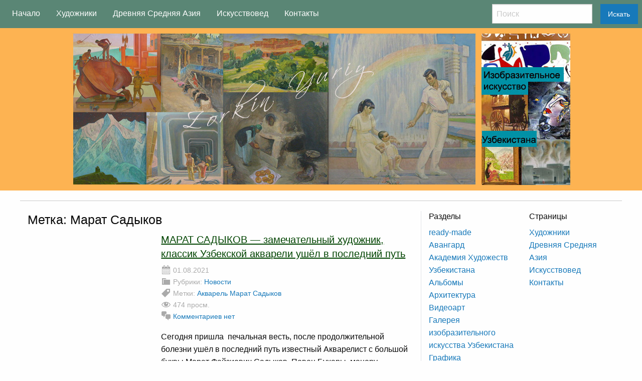

--- FILE ---
content_type: text/html; charset=UTF-8
request_url: https://art-blog.uz/archives/tag/marat-sadykov
body_size: 14931
content:
<!DOCTYPE html>
<html lang="ru-RU">
<head>
<!-- сделано с <3 в лаборатории виртуальной секты ".светiльnick" -->
<meta http-equiv="Content-Type" content="text/html; charset=UTF-8" />
<meta name="viewport" content="width=device-width, initial-scale=1.0">
<link rel="shortcut icon" href="/favicon.ico" />
<link rel="prev" href="https://art-blog.uz/archives/tag/marat-sadykov" id="PrevLink" />
<link rel="next" href="https://art-blog.uz/archives/tag/marat-sadykov/page/2" id="NextLink" />
<link rel="pingback" href="https://art-blog.uz/xmlrpc.php" />
<title>
  Публикации с меткой &laquo;Марат Садыков&raquo; | Искусство в Узбекистане</title>
<!-- wp_head hook -->
<meta name='robots' content='max-image-preview:large' />
<link rel="alternate" type="application/rss+xml" title="Искусство в Узбекистане &raquo; Лента" href="https://art-blog.uz/feed" />
<link rel="alternate" type="application/rss+xml" title="Искусство в Узбекистане &raquo; Лента комментариев" href="https://art-blog.uz/comments/feed" />
<link rel="alternate" type="application/rss+xml" title="Искусство в Узбекистане &raquo; Лента метки Марат Садыков" href="https://art-blog.uz/archives/tag/marat-sadykov/feed" />
<script type="text/javascript">
window._wpemojiSettings = {"baseUrl":"https:\/\/s.w.org\/images\/core\/emoji\/14.0.0\/72x72\/","ext":".png","svgUrl":"https:\/\/s.w.org\/images\/core\/emoji\/14.0.0\/svg\/","svgExt":".svg","source":{"concatemoji":"https:\/\/art-blog.uz\/wp-includes\/js\/wp-emoji-release.min.js?ver=6.2.3"}};
/*! This file is auto-generated */
!function(e,a,t){var n,r,o,i=a.createElement("canvas"),p=i.getContext&&i.getContext("2d");function s(e,t){p.clearRect(0,0,i.width,i.height),p.fillText(e,0,0);e=i.toDataURL();return p.clearRect(0,0,i.width,i.height),p.fillText(t,0,0),e===i.toDataURL()}function c(e){var t=a.createElement("script");t.src=e,t.defer=t.type="text/javascript",a.getElementsByTagName("head")[0].appendChild(t)}for(o=Array("flag","emoji"),t.supports={everything:!0,everythingExceptFlag:!0},r=0;r<o.length;r++)t.supports[o[r]]=function(e){if(p&&p.fillText)switch(p.textBaseline="top",p.font="600 32px Arial",e){case"flag":return s("\ud83c\udff3\ufe0f\u200d\u26a7\ufe0f","\ud83c\udff3\ufe0f\u200b\u26a7\ufe0f")?!1:!s("\ud83c\uddfa\ud83c\uddf3","\ud83c\uddfa\u200b\ud83c\uddf3")&&!s("\ud83c\udff4\udb40\udc67\udb40\udc62\udb40\udc65\udb40\udc6e\udb40\udc67\udb40\udc7f","\ud83c\udff4\u200b\udb40\udc67\u200b\udb40\udc62\u200b\udb40\udc65\u200b\udb40\udc6e\u200b\udb40\udc67\u200b\udb40\udc7f");case"emoji":return!s("\ud83e\udef1\ud83c\udffb\u200d\ud83e\udef2\ud83c\udfff","\ud83e\udef1\ud83c\udffb\u200b\ud83e\udef2\ud83c\udfff")}return!1}(o[r]),t.supports.everything=t.supports.everything&&t.supports[o[r]],"flag"!==o[r]&&(t.supports.everythingExceptFlag=t.supports.everythingExceptFlag&&t.supports[o[r]]);t.supports.everythingExceptFlag=t.supports.everythingExceptFlag&&!t.supports.flag,t.DOMReady=!1,t.readyCallback=function(){t.DOMReady=!0},t.supports.everything||(n=function(){t.readyCallback()},a.addEventListener?(a.addEventListener("DOMContentLoaded",n,!1),e.addEventListener("load",n,!1)):(e.attachEvent("onload",n),a.attachEvent("onreadystatechange",function(){"complete"===a.readyState&&t.readyCallback()})),(e=t.source||{}).concatemoji?c(e.concatemoji):e.wpemoji&&e.twemoji&&(c(e.twemoji),c(e.wpemoji)))}(window,document,window._wpemojiSettings);
</script>
<style type="text/css">
img.wp-smiley,
img.emoji {
	display: inline !important;
	border: none !important;
	box-shadow: none !important;
	height: 1em !important;
	width: 1em !important;
	margin: 0 0.07em !important;
	vertical-align: -0.1em !important;
	background: none !important;
	padding: 0 !important;
}
</style>
	<link rel='stylesheet' id='wp-block-library-css' href='https://art-blog.uz/wp-includes/css/dist/block-library/style.min.css?ver=6.2.3' type='text/css' media='all' />
<link rel='stylesheet' id='classic-theme-styles-css' href='https://art-blog.uz/wp-includes/css/classic-themes.min.css?ver=6.2.3' type='text/css' media='all' />
<style id='global-styles-inline-css' type='text/css'>
body{--wp--preset--color--black: #000000;--wp--preset--color--cyan-bluish-gray: #abb8c3;--wp--preset--color--white: #ffffff;--wp--preset--color--pale-pink: #f78da7;--wp--preset--color--vivid-red: #cf2e2e;--wp--preset--color--luminous-vivid-orange: #ff6900;--wp--preset--color--luminous-vivid-amber: #fcb900;--wp--preset--color--light-green-cyan: #7bdcb5;--wp--preset--color--vivid-green-cyan: #00d084;--wp--preset--color--pale-cyan-blue: #8ed1fc;--wp--preset--color--vivid-cyan-blue: #0693e3;--wp--preset--color--vivid-purple: #9b51e0;--wp--preset--gradient--vivid-cyan-blue-to-vivid-purple: linear-gradient(135deg,rgba(6,147,227,1) 0%,rgb(155,81,224) 100%);--wp--preset--gradient--light-green-cyan-to-vivid-green-cyan: linear-gradient(135deg,rgb(122,220,180) 0%,rgb(0,208,130) 100%);--wp--preset--gradient--luminous-vivid-amber-to-luminous-vivid-orange: linear-gradient(135deg,rgba(252,185,0,1) 0%,rgba(255,105,0,1) 100%);--wp--preset--gradient--luminous-vivid-orange-to-vivid-red: linear-gradient(135deg,rgba(255,105,0,1) 0%,rgb(207,46,46) 100%);--wp--preset--gradient--very-light-gray-to-cyan-bluish-gray: linear-gradient(135deg,rgb(238,238,238) 0%,rgb(169,184,195) 100%);--wp--preset--gradient--cool-to-warm-spectrum: linear-gradient(135deg,rgb(74,234,220) 0%,rgb(151,120,209) 20%,rgb(207,42,186) 40%,rgb(238,44,130) 60%,rgb(251,105,98) 80%,rgb(254,248,76) 100%);--wp--preset--gradient--blush-light-purple: linear-gradient(135deg,rgb(255,206,236) 0%,rgb(152,150,240) 100%);--wp--preset--gradient--blush-bordeaux: linear-gradient(135deg,rgb(254,205,165) 0%,rgb(254,45,45) 50%,rgb(107,0,62) 100%);--wp--preset--gradient--luminous-dusk: linear-gradient(135deg,rgb(255,203,112) 0%,rgb(199,81,192) 50%,rgb(65,88,208) 100%);--wp--preset--gradient--pale-ocean: linear-gradient(135deg,rgb(255,245,203) 0%,rgb(182,227,212) 50%,rgb(51,167,181) 100%);--wp--preset--gradient--electric-grass: linear-gradient(135deg,rgb(202,248,128) 0%,rgb(113,206,126) 100%);--wp--preset--gradient--midnight: linear-gradient(135deg,rgb(2,3,129) 0%,rgb(40,116,252) 100%);--wp--preset--duotone--dark-grayscale: url('#wp-duotone-dark-grayscale');--wp--preset--duotone--grayscale: url('#wp-duotone-grayscale');--wp--preset--duotone--purple-yellow: url('#wp-duotone-purple-yellow');--wp--preset--duotone--blue-red: url('#wp-duotone-blue-red');--wp--preset--duotone--midnight: url('#wp-duotone-midnight');--wp--preset--duotone--magenta-yellow: url('#wp-duotone-magenta-yellow');--wp--preset--duotone--purple-green: url('#wp-duotone-purple-green');--wp--preset--duotone--blue-orange: url('#wp-duotone-blue-orange');--wp--preset--font-size--small: 13px;--wp--preset--font-size--medium: 20px;--wp--preset--font-size--large: 36px;--wp--preset--font-size--x-large: 42px;--wp--preset--spacing--20: 0.44rem;--wp--preset--spacing--30: 0.67rem;--wp--preset--spacing--40: 1rem;--wp--preset--spacing--50: 1.5rem;--wp--preset--spacing--60: 2.25rem;--wp--preset--spacing--70: 3.38rem;--wp--preset--spacing--80: 5.06rem;--wp--preset--shadow--natural: 6px 6px 9px rgba(0, 0, 0, 0.2);--wp--preset--shadow--deep: 12px 12px 50px rgba(0, 0, 0, 0.4);--wp--preset--shadow--sharp: 6px 6px 0px rgba(0, 0, 0, 0.2);--wp--preset--shadow--outlined: 6px 6px 0px -3px rgba(255, 255, 255, 1), 6px 6px rgba(0, 0, 0, 1);--wp--preset--shadow--crisp: 6px 6px 0px rgba(0, 0, 0, 1);}:where(.is-layout-flex){gap: 0.5em;}body .is-layout-flow > .alignleft{float: left;margin-inline-start: 0;margin-inline-end: 2em;}body .is-layout-flow > .alignright{float: right;margin-inline-start: 2em;margin-inline-end: 0;}body .is-layout-flow > .aligncenter{margin-left: auto !important;margin-right: auto !important;}body .is-layout-constrained > .alignleft{float: left;margin-inline-start: 0;margin-inline-end: 2em;}body .is-layout-constrained > .alignright{float: right;margin-inline-start: 2em;margin-inline-end: 0;}body .is-layout-constrained > .aligncenter{margin-left: auto !important;margin-right: auto !important;}body .is-layout-constrained > :where(:not(.alignleft):not(.alignright):not(.alignfull)){max-width: var(--wp--style--global--content-size);margin-left: auto !important;margin-right: auto !important;}body .is-layout-constrained > .alignwide{max-width: var(--wp--style--global--wide-size);}body .is-layout-flex{display: flex;}body .is-layout-flex{flex-wrap: wrap;align-items: center;}body .is-layout-flex > *{margin: 0;}:where(.wp-block-columns.is-layout-flex){gap: 2em;}.has-black-color{color: var(--wp--preset--color--black) !important;}.has-cyan-bluish-gray-color{color: var(--wp--preset--color--cyan-bluish-gray) !important;}.has-white-color{color: var(--wp--preset--color--white) !important;}.has-pale-pink-color{color: var(--wp--preset--color--pale-pink) !important;}.has-vivid-red-color{color: var(--wp--preset--color--vivid-red) !important;}.has-luminous-vivid-orange-color{color: var(--wp--preset--color--luminous-vivid-orange) !important;}.has-luminous-vivid-amber-color{color: var(--wp--preset--color--luminous-vivid-amber) !important;}.has-light-green-cyan-color{color: var(--wp--preset--color--light-green-cyan) !important;}.has-vivid-green-cyan-color{color: var(--wp--preset--color--vivid-green-cyan) !important;}.has-pale-cyan-blue-color{color: var(--wp--preset--color--pale-cyan-blue) !important;}.has-vivid-cyan-blue-color{color: var(--wp--preset--color--vivid-cyan-blue) !important;}.has-vivid-purple-color{color: var(--wp--preset--color--vivid-purple) !important;}.has-black-background-color{background-color: var(--wp--preset--color--black) !important;}.has-cyan-bluish-gray-background-color{background-color: var(--wp--preset--color--cyan-bluish-gray) !important;}.has-white-background-color{background-color: var(--wp--preset--color--white) !important;}.has-pale-pink-background-color{background-color: var(--wp--preset--color--pale-pink) !important;}.has-vivid-red-background-color{background-color: var(--wp--preset--color--vivid-red) !important;}.has-luminous-vivid-orange-background-color{background-color: var(--wp--preset--color--luminous-vivid-orange) !important;}.has-luminous-vivid-amber-background-color{background-color: var(--wp--preset--color--luminous-vivid-amber) !important;}.has-light-green-cyan-background-color{background-color: var(--wp--preset--color--light-green-cyan) !important;}.has-vivid-green-cyan-background-color{background-color: var(--wp--preset--color--vivid-green-cyan) !important;}.has-pale-cyan-blue-background-color{background-color: var(--wp--preset--color--pale-cyan-blue) !important;}.has-vivid-cyan-blue-background-color{background-color: var(--wp--preset--color--vivid-cyan-blue) !important;}.has-vivid-purple-background-color{background-color: var(--wp--preset--color--vivid-purple) !important;}.has-black-border-color{border-color: var(--wp--preset--color--black) !important;}.has-cyan-bluish-gray-border-color{border-color: var(--wp--preset--color--cyan-bluish-gray) !important;}.has-white-border-color{border-color: var(--wp--preset--color--white) !important;}.has-pale-pink-border-color{border-color: var(--wp--preset--color--pale-pink) !important;}.has-vivid-red-border-color{border-color: var(--wp--preset--color--vivid-red) !important;}.has-luminous-vivid-orange-border-color{border-color: var(--wp--preset--color--luminous-vivid-orange) !important;}.has-luminous-vivid-amber-border-color{border-color: var(--wp--preset--color--luminous-vivid-amber) !important;}.has-light-green-cyan-border-color{border-color: var(--wp--preset--color--light-green-cyan) !important;}.has-vivid-green-cyan-border-color{border-color: var(--wp--preset--color--vivid-green-cyan) !important;}.has-pale-cyan-blue-border-color{border-color: var(--wp--preset--color--pale-cyan-blue) !important;}.has-vivid-cyan-blue-border-color{border-color: var(--wp--preset--color--vivid-cyan-blue) !important;}.has-vivid-purple-border-color{border-color: var(--wp--preset--color--vivid-purple) !important;}.has-vivid-cyan-blue-to-vivid-purple-gradient-background{background: var(--wp--preset--gradient--vivid-cyan-blue-to-vivid-purple) !important;}.has-light-green-cyan-to-vivid-green-cyan-gradient-background{background: var(--wp--preset--gradient--light-green-cyan-to-vivid-green-cyan) !important;}.has-luminous-vivid-amber-to-luminous-vivid-orange-gradient-background{background: var(--wp--preset--gradient--luminous-vivid-amber-to-luminous-vivid-orange) !important;}.has-luminous-vivid-orange-to-vivid-red-gradient-background{background: var(--wp--preset--gradient--luminous-vivid-orange-to-vivid-red) !important;}.has-very-light-gray-to-cyan-bluish-gray-gradient-background{background: var(--wp--preset--gradient--very-light-gray-to-cyan-bluish-gray) !important;}.has-cool-to-warm-spectrum-gradient-background{background: var(--wp--preset--gradient--cool-to-warm-spectrum) !important;}.has-blush-light-purple-gradient-background{background: var(--wp--preset--gradient--blush-light-purple) !important;}.has-blush-bordeaux-gradient-background{background: var(--wp--preset--gradient--blush-bordeaux) !important;}.has-luminous-dusk-gradient-background{background: var(--wp--preset--gradient--luminous-dusk) !important;}.has-pale-ocean-gradient-background{background: var(--wp--preset--gradient--pale-ocean) !important;}.has-electric-grass-gradient-background{background: var(--wp--preset--gradient--electric-grass) !important;}.has-midnight-gradient-background{background: var(--wp--preset--gradient--midnight) !important;}.has-small-font-size{font-size: var(--wp--preset--font-size--small) !important;}.has-medium-font-size{font-size: var(--wp--preset--font-size--medium) !important;}.has-large-font-size{font-size: var(--wp--preset--font-size--large) !important;}.has-x-large-font-size{font-size: var(--wp--preset--font-size--x-large) !important;}
.wp-block-navigation a:where(:not(.wp-element-button)){color: inherit;}
:where(.wp-block-columns.is-layout-flex){gap: 2em;}
.wp-block-pullquote{font-size: 1.5em;line-height: 1.6;}
</style>
<link rel='stylesheet' id='ngg_trigger_buttons-css' href='https://art-blog.uz/wp-content/plugins/nextgen-gallery/static/GalleryDisplay/trigger_buttons.css?ver=3.55' type='text/css' media='all' />
<link rel='stylesheet' id='simplelightbox-0-css' href='https://art-blog.uz/wp-content/plugins/nextgen-gallery/static/Lightbox/simplelightbox/simple-lightbox.css?ver=3.55' type='text/css' media='all' />
<link rel='stylesheet' id='fontawesome_v4_shim_style-css' href='https://art-blog.uz/wp-content/plugins/nextgen-gallery/static/FontAwesome/css/v4-shims.min.css?ver=6.2.3' type='text/css' media='all' />
<link rel='stylesheet' id='fontawesome-css' href='https://art-blog.uz/wp-content/plugins/nextgen-gallery/static/FontAwesome/css/all.min.css?ver=6.2.3' type='text/css' media='all' />
<link rel='stylesheet' id='nextgen_pagination_style-css' href='https://art-blog.uz/wp-content/plugins/nextgen-gallery/static/GalleryDisplay/pagination_style.css?ver=3.55' type='text/css' media='all' />
<link rel='stylesheet' id='nextgen_basic_thumbnails_style-css' href='https://art-blog.uz/wp-content/plugins/nextgen-gallery/static/Thumbnails/nextgen_basic_thumbnails.css?ver=3.55' type='text/css' media='all' />
<link rel='stylesheet' id='dashicons-css' href='https://art-blog.uz/wp-includes/css/dashicons.min.css?ver=6.2.3' type='text/css' media='all' />
<link rel='stylesheet' id='slb_core-css' href='https://art-blog.uz/wp-content/plugins/simple-lightbox/client/css/app.css?ver=2.9.3' type='text/css' media='all' />
<link rel='stylesheet' id='main-css' href='https://art-blog.uz/wp-content/themes/artbloguz/style.css?ver=6.2.3' type='text/css' media='all' />
<link rel='stylesheet' id='ab-style-css' href='https://art-blog.uz/wp-content/themes/artbloguz/css/foundation.css?ver=6.3' type='text/css' media='screen' />
<link rel='stylesheet' id='ab-likely-style-css' href='https://art-blog.uz/wp-content/themes/artbloguz/css/likely.css?ver=2.2' type='text/css' media='screen' />
<script type='text/javascript' src='https://art-blog.uz/wp-includes/js/jquery/jquery.min.js?ver=3.6.4' id='jquery-core-js'></script>
<script type='text/javascript' src='https://art-blog.uz/wp-includes/js/jquery/jquery-migrate.min.js?ver=3.4.0' id='jquery-migrate-js'></script>
<script type='text/javascript' id='photocrati_ajax-js-extra'>
/* <![CDATA[ */
var photocrati_ajax = {"url":"https:\/\/art-blog.uz\/index.php?photocrati_ajax=1","rest_url":"https:\/\/art-blog.uz\/wp-json\/","wp_home_url":"https:\/\/art-blog.uz","wp_site_url":"https:\/\/art-blog.uz","wp_root_url":"https:\/\/art-blog.uz","wp_plugins_url":"https:\/\/art-blog.uz\/wp-content\/plugins","wp_content_url":"https:\/\/art-blog.uz\/wp-content","wp_includes_url":"https:\/\/art-blog.uz\/wp-includes\/","ngg_param_slug":"nggallery"};
/* ]]> */
</script>
<script type='text/javascript' src='https://art-blog.uz/wp-content/plugins/nextgen-gallery/static/Legacy/ajax.min.js?ver=3.55' id='photocrati_ajax-js'></script>
<script type='text/javascript' src='https://art-blog.uz/wp-content/plugins/nextgen-gallery/static/FontAwesome/js/v4-shims.min.js?ver=5.3.1' id='fontawesome_v4_shim-js'></script>
<script type='text/javascript' defer crossorigin="anonymous" data-auto-replace-svg="false" data-keep-original-source="false" data-search-pseudo-elements src='https://art-blog.uz/wp-content/plugins/nextgen-gallery/static/FontAwesome/js/all.min.js?ver=5.3.1' id='fontawesome-js'></script>
<script type='text/javascript' src='https://art-blog.uz/wp-content/plugins/nextgen-gallery/static/Thumbnails/nextgen_basic_thumbnails.js?ver=3.55' id='nextgen_basic_thumbnails_script-js'></script>
<script type='text/javascript' src='https://art-blog.uz/wp-content/plugins/nextgen-gallery/static/Thumbnails/ajax_pagination.js?ver=3.55' id='nextgen-basic-thumbnails-ajax-pagination-js'></script>
<link rel="https://api.w.org/" href="https://art-blog.uz/wp-json/" /><link rel="alternate" type="application/json" href="https://art-blog.uz/wp-json/wp/v2/tags/237" /><link rel="EditURI" type="application/rsd+xml" title="RSD" href="https://art-blog.uz/xmlrpc.php?rsd" />
<link rel="wlwmanifest" type="application/wlwmanifest+xml" href="https://art-blog.uz/wp-includes/wlwmanifest.xml" />
<!-- /wp_head hook -->
  <meta property="og:type" content="website" />
  <meta property="og:site_name" content="Искусство в Узбекистане" />
  <meta property="og:description" content="История искусства в Узбекистане и в мире" />
  <meta property="og:image" content="" />
<script type="text/javascript">
  var gaJsHost = (("https:" == document.location.protocol) ? "https://ssl." : "http://www.");
  document.write(unescape("%3Cscript src='" + gaJsHost + "google-analytics.com/ga.js' type='text/javascript'%3E%3C/script%3E"));
</script>
<script type="text/javascript">
  var pageTracker = _gat._getTracker("UA-3856886-1");
  pageTracker._initData();pageTracker._trackPageview();
</script>
</head>
<body class="archive tag tag-marat-sadykov tag-237">

<header>
  <div class="title-bar" data-responsive-toggle="top-menu" data-hide-for="medium">
    <button class="menu-icon" type="button" data-toggle="top-menu"></button>
  </div>

  <div class="top-bar" id="top-menu" role="menu">
    <div class="top-bar-left">
      <ul class="menu">
        <li class="top-bar-left__menu-item"><a href="/">Начало</a></li>
        <li class="top-bar-left__menu-item"><a href="/artists">Художники</a></li>
        <li class="top-bar-left__menu-item"><a href="/ancient-central-asia">Древняя Средняя Азия</a></li>
        <li class="top-bar-left__menu-item"><a href="/iskusstvovedart-critic">Искусствовед</a></li>
        <li class="top-bar-left__menu-item"><a href="/contacts">Контакты</a></li>
      </ul>
    </div>
    <div class="top-bar-right">
      <form method="get" action="https://art-blog.uz" id="searchform" role="search">
	<ul class="menu">
		<li><input name="s" id="s" type="search" placeholder="Поиск" required></li>
		<li><button type="submit" class="button">Искать</button></li>
	</ul>
</form>    </div>
  </div>

  <div class="siteheader" role="banner">
    <div class="row" style="max-width: 1014px; height: auto;">
<img src="https://art-blog.uz/wp-content/uploads/2017/02/header2.jpg">
    </div>
  </div>


<hr>

<div class="row" role="main">
	<div class="large-8 columns" style="border-right: 1px solid #E3E5E8;">
				<h4>Метка: <span>Марат Садыков</span></h4>				<div class="row">
			<article class="post-37252 post type-post status-publish format-standard hentry category-news tag-akvarel tag-marat-sadykov">
				<div class="large-4 columns">
					<p>
										</p>
				</div>
				<div class="large-8 columns">
					<h5 class="post__title"><a href="https://art-blog.uz/archives/37252" title="Постоянная ссылка на &laquo;МАРАТ САДЫКОВ &#8212; замечательный художник, классик Узбекской акварели ушёл в последний путь&raquo;" rel="bookmark">МАРАТ САДЫКОВ &#8212; замечательный художник, классик Узбекской акварели ушёл в последний путь</a></h5>
					<p>
	<span class="metadata"><span class="dashicons dashicons-calendar-alt"></span> 01.08.2021</span>
	<span class="metadata"><span class="dashicons dashicons-category"></span> Рубрики: <a href="https://art-blog.uz/archives/category/news" rel="category tag">Новости</a></span>
	<span class="metadata"><span class="dashicons dashicons-tag"></span> Метки: <a href="https://art-blog.uz/archives/tag/akvarel" rel="tag">Акварель</a> <a href="https://art-blog.uz/archives/tag/marat-sadykov" rel="tag">Марат Садыков</a></span>
	<span class="metadata"><span class="dashicons dashicons-visibility"></span> 474 просм.</span>
	<span class="metadata"><span class="dashicons dashicons-format-chat"></span> <a href="https://art-blog.uz/archives/37252#respond">Комментариев  нет</a></span>
	<span class="metadata"></span>
</p>					<p>Сегодня пришла&nbsp; печальная весть, после продолжительной болезни ушёл в последний путь известный Акварелист с большой буквы Марат Файзиевич Садыков. Певец Бухары, манеру рисования которого не спутать ни с кем. Марат ака, &#8212; художник Узбекистана с которого я начал в 2008 году повествование в своём art-blog.uz о художниках Узбекистана. «Марат Садыков и его непревзойдённый мир акварели».&nbsp; [&hellip;]</p>
				</div>
			</article>
		</div>
		<hr>

				<div class="row">
			<article class="post-20178 post type-post status-publish format-standard has-post-thumbnail hentry category-akademiya-xudozhestv-uzbekistana category-galleries-art-museum category-grafika category-muzei-i-galerei category-actual-art-uzbekistan category-artists-uzbekistan tag-axuz tag-galereya-nbu tag-grafika tag-marat-sadykov tag-pejzazh tag-artists">
				<div class="large-4 columns">
					<p>
					<img width="185" height="300" src="https://art-blog.uz/wp-content/uploads/2015/11/Afisha1-185x300.jpg" class="thumbnail alignleft wp-post-image" alt="" decoding="async" loading="lazy" srcset="https://art-blog.uz/wp-content/uploads/2015/11/Afisha1-185x300.jpg 185w, https://art-blog.uz/wp-content/uploads/2015/11/Afisha1-632x1024.jpg 632w, https://art-blog.uz/wp-content/uploads/2015/11/Afisha1-1x1.jpg 1w, https://art-blog.uz/wp-content/uploads/2015/11/Afisha1.jpg 714w" sizes="(max-width: 185px) 100vw, 185px" />					</p>
				</div>
				<div class="large-8 columns">
					<h5 class="post__title"><a href="https://art-blog.uz/archives/20178" title="Постоянная ссылка на &laquo;«Мгновение вечности» &#8212; персональная выставка Марата Садыкова в Галерее НБУ&raquo;" rel="bookmark">«Мгновение вечности» &#8212; персональная выставка Марата Садыкова в Галерее НБУ</a></h5>
					<p>
	<span class="metadata"><span class="dashicons dashicons-calendar-alt"></span> 18.11.2015</span>
	<span class="metadata"><span class="dashicons dashicons-category"></span> Рубрики: <a href="https://art-blog.uz/archives/category/akademiya-xudozhestv-uzbekistana" rel="category tag">Академия Художеств Узбекистана</a>, <a href="https://art-blog.uz/archives/category/galleries-art-museum" rel="category tag">Галерея изобразительного искусства Узбекистана</a>, <a href="https://art-blog.uz/archives/category/grafika" rel="category tag">Графика</a>, <a href="https://art-blog.uz/archives/category/muzei-i-galerei" rel="category tag">Музеи и галереи</a>, <a href="https://art-blog.uz/archives/category/actual-art-uzbekistan" rel="category tag">Современное искусство Узбекистана</a>, <a href="https://art-blog.uz/archives/category/artists-uzbekistan" rel="category tag">Художники Узбекистана</a></span>
	<span class="metadata"><span class="dashicons dashicons-tag"></span> Метки: <a href="https://art-blog.uz/archives/tag/axuz" rel="tag">Ахуз</a> <a href="https://art-blog.uz/archives/tag/galereya-nbu" rel="tag">Галерея НБУ</a> <a href="https://art-blog.uz/archives/tag/grafika" rel="tag">Графика</a> <a href="https://art-blog.uz/archives/tag/marat-sadykov" rel="tag">Марат Садыков</a> <a href="https://art-blog.uz/archives/tag/pejzazh" rel="tag">Пейзаж</a> <a href="https://art-blog.uz/archives/tag/artists" rel="tag">Художники</a></span>
	<span class="metadata"><span class="dashicons dashicons-visibility"></span> 683 просм.</span>
	<span class="metadata"><span class="dashicons dashicons-format-chat"></span> <a href="https://art-blog.uz/archives/20178#respond">Комментариев  нет</a></span>
	<span class="metadata"></span>
</p>					<p>6 ноября 2015 году в Галерее изобразительного искусства Узбекистана открылась персональная выставка «Мгновение вечности» действительного члена Академии художеств Узбекистана, академика  Марата Садыкова. С удовольствием вспоминаю, что с Марата Садыкова началось повествование мной о современных художниках Узбекистана на страницах art-blog.uz. С тех пор прошло немало времени. Со многими художниками мне довелось познакомиться и сдружиться, но Марат [&hellip;]</p>
				</div>
			</article>
		</div>
		<hr>

				<div class="row">
			<article class="post-6886 post type-post status-publish format-standard hentry category-misc tag-akvarel tag-gospremiya-uzbekistana tag-grafika tag-zhivopis tag-istoriya tag-marat-sadykov tag-prikladnoe-iskusstvo">
				<div class="large-4 columns">
					<p>
										</p>
				</div>
				<div class="large-8 columns">
					<h5 class="post__title"><a href="https://art-blog.uz/archives/6886" title="Постоянная ссылка на &laquo;Государственная премия Республики Узбекистан в области искусства и архитектуры&raquo;" rel="bookmark">Государственная премия Республики Узбекистан в области искусства и архитектуры</a></h5>
					<p>
	<span class="metadata"><span class="dashicons dashicons-calendar-alt"></span> 03.09.2011</span>
	<span class="metadata"><span class="dashicons dashicons-category"></span> Рубрики: <a href="https://art-blog.uz/archives/category/misc" rel="category tag">Разное</a></span>
	<span class="metadata"><span class="dashicons dashicons-tag"></span> Метки: <a href="https://art-blog.uz/archives/tag/akvarel" rel="tag">Акварель</a> <a href="https://art-blog.uz/archives/tag/gospremiya-uzbekistana" rel="tag">Гос. премия Узбекистана</a> <a href="https://art-blog.uz/archives/tag/grafika" rel="tag">Графика</a> <a href="https://art-blog.uz/archives/tag/zhivopis" rel="tag">Живопись</a> <a href="https://art-blog.uz/archives/tag/istoriya" rel="tag">История</a> <a href="https://art-blog.uz/archives/tag/marat-sadykov" rel="tag">Марат Садыков</a> <a href="https://art-blog.uz/archives/tag/prikladnoe-iskusstvo" rel="tag">Прикладное искусство</a></span>
	<span class="metadata"><span class="dashicons dashicons-visibility"></span> 430 просм.</span>
	<span class="metadata"><span class="dashicons dashicons-format-chat"></span> <a href="https://art-blog.uz/archives/6886#respond">Комментариев  нет</a></span>
	<span class="metadata"></span>
</p>					<p>В преддверии празднования 20-летия Независимости Республики Узбекистан вышел Указ Президента Республики Узбекистан Ислама Каримова о присвоении Государственной премии Республики Узбекистан в области искусства и архитектуры &#8230;</p>
				</div>
			</article>
		</div>
		<hr>

				<div class="row">
			<article class="post-5035 post type-post status-publish format-standard has-post-thumbnail hentry category-artists-uzbekistan tag-grafika tag-kagarov tag-anvar-mamadzhanov-sandler tag-marat-sadykov tag-risunok">
				<div class="large-4 columns">
					<p>
					<img width="300" height="228" src="https://art-blog.uz/wp-content/uploads/2010/12/pticelov-300x228.jpg" class="thumbnail alignleft wp-post-image" alt="" decoding="async" loading="lazy" srcset="https://art-blog.uz/wp-content/uploads/2010/12/pticelov-300x228.jpg 300w, https://art-blog.uz/wp-content/uploads/2010/12/pticelov-1x1.jpg 1w, https://art-blog.uz/wp-content/uploads/2010/12/pticelov.jpg 397w" sizes="(max-width: 300px) 100vw, 300px" />					</p>
				</div>
				<div class="large-8 columns">
					<h5 class="post__title"><a href="https://art-blog.uz/archives/5035" title="Постоянная ссылка на &laquo;Графика &#8212; основа изобразительного искусства или «Гармония линии и цвета» *** Drawing a basis of the fine arts or «Harmony of a line and color»&raquo;" rel="bookmark">Графика &#8212; основа изобразительного искусства или «Гармония линии и цвета» *** Drawing a basis of the fine arts or «Harmony of a line and color»</a></h5>
					<p>
	<span class="metadata"><span class="dashicons dashicons-calendar-alt"></span> 24.12.2010</span>
	<span class="metadata"><span class="dashicons dashicons-category"></span> Рубрики: <a href="https://art-blog.uz/archives/category/artists-uzbekistan" rel="category tag">Художники Узбекистана</a></span>
	<span class="metadata"><span class="dashicons dashicons-tag"></span> Метки: <a href="https://art-blog.uz/archives/tag/grafika" rel="tag">Графика</a> <a href="https://art-blog.uz/archives/tag/kagarov" rel="tag">Кагаров</a> <a href="https://art-blog.uz/archives/tag/anvar-mamadzhanov-sandler" rel="tag">Мамаджанов, Сандлер</a> <a href="https://art-blog.uz/archives/tag/marat-sadykov" rel="tag">Марат Садыков</a> <a href="https://art-blog.uz/archives/tag/risunok" rel="tag">Рисуное</a></span>
	<span class="metadata"><span class="dashicons dashicons-visibility"></span> 1&nbsp;015 просм.</span>
	<span class="metadata"><span class="dashicons dashicons-format-chat"></span> <a href="https://art-blog.uz/archives/5035#comments">комментария 2</a></span>
	<span class="metadata"></span>
</p>					<p>Заканчивается 2010-й год и как всегда декабрь насыщен  предновогодними мероприятиями, выставками и подведением итогов уходящего года.  И данный анонс тому подтверждение. Академия художеств Узбекистана Дирекция художественных выставок Центр современного искусства Выставка графики «Гармония линии и цвета» с 24 декабря 2010 года</p>
				</div>
			</article>
		</div>
		<hr>

				<div class="row">
			<article class="post-4959 post type-post status-publish format-standard has-post-thumbnail hentry category-galleries-art-museum category-artists-uzbekistan tag-akvarel tag-diana-sadykova tag-zhivopis tag-lyudmila-sadykova tag-marat-sadykov">
				<div class="large-4 columns">
					<p>
					<img width="195" height="300" src="https://art-blog.uz/wp-content/uploads/2010/12/az2-341x500-195x300.jpg" class="thumbnail alignleft wp-post-image" alt="" decoding="async" loading="lazy" srcset="https://art-blog.uz/wp-content/uploads/2010/12/az2-341x500-195x300.jpg 195w, https://art-blog.uz/wp-content/uploads/2010/12/az2-341x500-1x1.jpg 1w, https://art-blog.uz/wp-content/uploads/2010/12/az2-341x500.jpg 307w" sizes="(max-width: 195px) 100vw, 195px" />					</p>
				</div>
				<div class="large-8 columns">
					<h5 class="post__title"><a href="https://art-blog.uz/archives/4959" title="Постоянная ссылка на &laquo;Династия Садыковых в Галерее изобразительного искусства Узбекистана *** La dynastie des Sadykov à la galerie des Beaux arts d’Ouzbékistan *** Sadykov&#8217;s dynasty in Gallery of the arts of Uzbekistan&raquo;" rel="bookmark">Династия Садыковых в Галерее изобразительного искусства Узбекистана *** La dynastie des Sadykov à la galerie des Beaux arts d’Ouzbékistan *** Sadykov&#8217;s dynasty in Gallery of the arts of Uzbekistan</a></h5>
					<p>
	<span class="metadata"><span class="dashicons dashicons-calendar-alt"></span> 08.12.2010</span>
	<span class="metadata"><span class="dashicons dashicons-category"></span> Рубрики: <a href="https://art-blog.uz/archives/category/galleries-art-museum" rel="category tag">Галерея изобразительного искусства Узбекистана</a>, <a href="https://art-blog.uz/archives/category/artists-uzbekistan" rel="category tag">Художники Узбекистана</a></span>
	<span class="metadata"><span class="dashicons dashicons-tag"></span> Метки: <a href="https://art-blog.uz/archives/tag/akvarel" rel="tag">Акварель</a> <a href="https://art-blog.uz/archives/tag/diana-sadykova" rel="tag">Диана Садыква</a> <a href="https://art-blog.uz/archives/tag/zhivopis" rel="tag">Живопись</a> <a href="https://art-blog.uz/archives/tag/lyudmila-sadykova" rel="tag">Людмила Садыкова</a> <a href="https://art-blog.uz/archives/tag/marat-sadykov" rel="tag">Марат Садыков</a></span>
	<span class="metadata"><span class="dashicons dashicons-visibility"></span> 2&nbsp;399 просм.</span>
	<span class="metadata"><span class="dashicons dashicons-format-chat"></span> <a href="https://art-blog.uz/archives/4959#comments">1 комментарий</a></span>
	<span class="metadata"></span>
</p>					<p>FR В Ташкенте выпал первый снег и приморозило, но в Галерее изобразительного искусства Узбекистана было тепло и уютно, не только от стараний работников галереи, но и от открывшейся выставки Династии Садыковых. На выставку пришли многочисленные друзья и поклонники творчества Садыковых. Мне уже не раз писал о Садыковых и каждый раз приходя на очередной вернисаж Марата [&hellip;]</p>
				</div>
			</article>
		</div>
		<hr>

				<div class="row">
			<article class="post-925 post type-post status-publish format-standard has-post-thumbnail hentry category-artists-uzbekistan tag-akvarel tag-grafika tag-marat-sadykov tag-pejzazh tag-xudozhniki">
				<div class="large-4 columns">
					<p>
					<img width="300" height="244" src="https://art-blog.uz/wp-content/uploads/2008/04/103_1194441076-300x244.jpg" class="thumbnail alignleft wp-post-image" alt="" decoding="async" loading="lazy" srcset="https://art-blog.uz/wp-content/uploads/2008/04/103_1194441076-300x244.jpg 300w, https://art-blog.uz/wp-content/uploads/2008/04/103_1194441076-1x1.jpg 1w, https://art-blog.uz/wp-content/uploads/2008/04/103_1194441076.jpg 500w" sizes="(max-width: 300px) 100vw, 300px" />					</p>
				</div>
				<div class="large-8 columns">
					<h5 class="post__title"><a href="https://art-blog.uz/archives/925" title="Постоянная ссылка на &laquo;Марат Садыков и его непревзойдённый мир акварели *** Marat Sadykov and its unsurpassed world of a water color&raquo;" rel="bookmark">Марат Садыков и его непревзойдённый мир акварели *** Marat Sadykov and its unsurpassed world of a water color</a></h5>
					<p>
	<span class="metadata"><span class="dashicons dashicons-calendar-alt"></span> 03.04.2008</span>
	<span class="metadata"><span class="dashicons dashicons-category"></span> Рубрики: <a href="https://art-blog.uz/archives/category/artists-uzbekistan" rel="category tag">Художники Узбекистана</a></span>
	<span class="metadata"><span class="dashicons dashicons-tag"></span> Метки: <a href="https://art-blog.uz/archives/tag/akvarel" rel="tag">Акварель</a> <a href="https://art-blog.uz/archives/tag/grafika" rel="tag">Графика</a> <a href="https://art-blog.uz/archives/tag/marat-sadykov" rel="tag">Марат Садыков</a> <a href="https://art-blog.uz/archives/tag/pejzazh" rel="tag">Пейзаж</a> <a href="https://art-blog.uz/archives/tag/xudozhniki" rel="tag">Художники</a></span>
	<span class="metadata"><span class="dashicons dashicons-visibility"></span> 3&nbsp;605 просм.</span>
	<span class="metadata"><span class="dashicons dashicons-format-chat"></span> <a href="https://art-blog.uz/archives/925#comments">комментариев 17</a></span>
	<span class="metadata"></span>
</p>					<p>Большой и самобытный раздел «Современные художники Узбекистана» начну с работ Марата Садыкова, чьи работы меня пленили с первого взгляда. Чувствуется, что в каждую из своих работ Садыков вложил, как говорится душу. От его произведений веет теплом и возможно благодаря акварели и совершенством владения техникой, особой нежностью, На такое, по-моему, способен только человек впитавший дух и [&hellip;]</p>
				</div>
			</article>
		</div>
		<hr>

		
		
<div class="menu-centered hide-for-large">
  <ul class="menu">
    <li></li>
    <li></li>
  </ul>
</div>
		
	</div>

<div class="large-4 columns">
    <aside role="complementary">

      <div class="row">
        <div class="small-6 columns">
          <h6>Разделы</h6>
          <ul class="list-unstyled">
            	<li class="cat-item cat-item-1679"><a href="https://art-blog.uz/archives/category/ready-made">ready-made</a>
</li>
	<li class="cat-item cat-item-48"><a href="https://art-blog.uz/archives/category/avangard">Авангард</a>
</li>
	<li class="cat-item cat-item-504"><a href="https://art-blog.uz/archives/category/akademiya-xudozhestv-uzbekistana">Академия Художеств Узбекистана</a>
</li>
	<li class="cat-item cat-item-1095"><a href="https://art-blog.uz/archives/category/albomy">Альбомы</a>
</li>
	<li class="cat-item cat-item-1519"><a href="https://art-blog.uz/archives/category/aritektura">Архитектура</a>
</li>
	<li class="cat-item cat-item-33"><a href="https://art-blog.uz/archives/category/video-art">Видеоарт</a>
</li>
	<li class="cat-item cat-item-142"><a href="https://art-blog.uz/archives/category/galleries-art-museum">Галерея изобразительного искусства Узбекистана</a>
</li>
	<li class="cat-item cat-item-1006"><a href="https://art-blog.uz/archives/category/grafika">Графика</a>
</li>
	<li class="cat-item cat-item-1525"><a href="https://art-blog.uz/archives/category/dizajn">Дизайн</a>
</li>
	<li class="cat-item cat-item-130"><a href="https://art-blog.uz/archives/category/ancient-central-asia">Древняя Центральная Азия</a>
</li>
	<li class="cat-item cat-item-158"><a href="https://art-blog.uz/archives/category/zhivopis">Живопись</a>
</li>
	<li class="cat-item cat-item-3"><a href="https://art-blog.uz/archives/category/impressionizm">Импрессионизм</a>
</li>
	<li class="cat-item cat-item-1562"><a href="https://art-blog.uz/archives/category/iskusstvo-kino">Искусство кино</a>
</li>
	<li class="cat-item cat-item-155"><a href="https://art-blog.uz/archives/category/iskusstvo-fotografii">Искусство фотографии</a>
</li>
	<li class="cat-item cat-item-303"><a href="https://art-blog.uz/archives/category/iskusstvoved">Искусствовед</a>
</li>
	<li class="cat-item cat-item-120"><a href="https://art-blog.uz/archives/category/islam">Ислам</a>
</li>
	<li class="cat-item cat-item-447"><a href="https://art-blog.uz/archives/category/muzei-i-galerei">Музеи и галереи</a>
</li>
	<li class="cat-item cat-item-1172"><a href="https://art-blog.uz/archives/category/news">Новости</a>
</li>
	<li class="cat-item cat-item-647"><a href="https://art-blog.uz/archives/category/pervobytnoe">Первобытное</a>
</li>
	<li class="cat-item cat-item-207"><a href="https://art-blog.uz/archives/category/portret">Портрет</a>
</li>
	<li class="cat-item cat-item-152"><a href="https://art-blog.uz/archives/category/prikladnoe-iskusstvo-uzbekistana">Прикладное искусство Узбекистана</a>
</li>
	<li class="cat-item cat-item-1"><a href="https://art-blog.uz/archives/category/misc">Разное</a>
</li>
	<li class="cat-item cat-item-107"><a href="https://art-blog.uz/archives/category/skulptura">Скульптура</a>
</li>
	<li class="cat-item cat-item-132"><a href="https://art-blog.uz/archives/category/soviet-period">Советский период</a>
</li>
	<li class="cat-item cat-item-134"><a href="https://art-blog.uz/archives/category/actual-art-uzbekistan">Современное искусство Узбекистана</a>
</li>
	<li class="cat-item cat-item-1724"><a href="https://art-blog.uz/archives/category/tashkentskij-dom-fotografii">Ташкентский дом фотографии</a>
</li>
	<li class="cat-item cat-item-127"><a href="https://art-blog.uz/archives/category/artists-uzbekistan">Художники Узбекистана</a>
</li>
	<li class="cat-item cat-item-430"><a href="https://art-blog.uz/archives/category/eto-interesno">Это интересно</a>
</li>
          </ul>
        </div>

        <div class="small-6 columns">
          <h6>Страницы</h6>
          <ul class="list-unstyled">
            <li class="page_item page-item-2"><a href="https://art-blog.uz/artists">Художники</a></li>
<li class="page_item page-item-4392"><a href="https://art-blog.uz/ancient-central-asia">Древняя Средняя Азия</a></li>
<li class="page_item page-item-6974"><a href="https://art-blog.uz/iskusstvovedart-critic">Искусствовед</a></li>
<li class="page_item page-item-4952"><a href="https://art-blog.uz/contacts">Контакты</a></li>
          </ul>
        </div>
      
      </div>

      <br>

      <div class="row column text-center">
        <p class="text-center">
          <a target="_blank" rel="nofollow" href="https://www.arttube.ru/"><img src="https://art-blog.uz/wp-content/themes/artbloguz/img/arttube-logo.jpg" width="224" height="141" alt="Art-Tube" title="Афиша событий современного искусства России и СНГ"></a>
        </p>
      </div>

      <br>

      <div class="row column">
        <p class="lead">Популярное</p>
        <div class="media-object">
  <div class="media-object-section">
        
  </div>
  <div class="media-object-section">
    <h6><a href="https://art-blog.uz/artists"  title="Художники">Художники</a></h6>
    <p class="metadata"><span class="dashicons dashicons-visibility"></span> 64&nbsp;152 просм.</p>
  </div>
</div>
<hr><div class="media-object">
  <div class="media-object-section">
        <img width="100" height="100" src="https://art-blog.uz/wp-content/uploads/2010/07/Иконостас-100x100.jpg" class="attachment-thumbnail size-thumbnail wp-post-image" alt="iconostasis. Elena Kambina" decoding="async" loading="lazy" 0="" srcset="https://art-blog.uz/wp-content/uploads/2010/07/Иконостас-100x100.jpg 100w, https://art-blog.uz/wp-content/uploads/2010/07/Иконостас-2x1.jpg 2w" sizes="(max-width: 100px) 100vw, 100px" />
  </div>
  <div class="media-object-section">
    <h6><a href="https://art-blog.uz/archives/4286"  title="Выставка, которая не состоялась или &#171;Концептуальная живопись Узбекистана &#8212; «Искусство народу» Ч.3 *** Exhibition which hasn&#8217;t taken place or Сonceptual painting of Uzbekistan &#8212; «Art for people» Р.3 *** L’exposition annulée ou «La peinture conceptuelle d’Ouzbekistan – L’art pour le peuple»">Выставка, которая не состоялась или &#171;Концептуальная живопись Узбекистана &#8212; «Искусство народу» Ч.3 *** Exhibition which hasn&#8217;t taken place or Сonceptual painting of Uzbekistan &#8212; «Art for people» Р.3 *** L’exposition annulée ou «La peinture conceptuelle d’Ouzbekistan – L’art pour le peuple»</a></h6>
    <p class="metadata"><span class="dashicons dashicons-visibility"></span> 55&nbsp;335 просм.</p>
  </div>
</div>
<hr><div class="media-object">
  <div class="media-object-section">
        <img width="100" height="100" src="https://art-blog.uz/wp-content/uploads/2008/02/52-100x100.jpg" class="attachment-thumbnail size-thumbnail wp-post-image" alt="" decoding="async" loading="lazy" 0="" srcset="https://art-blog.uz/wp-content/uploads/2008/02/52-100x100.jpg 100w, https://art-blog.uz/wp-content/uploads/2008/02/52-2x1.jpg 2w" sizes="(max-width: 100px) 100vw, 100px" />
  </div>
  <div class="media-object-section">
    <h6><a href="https://art-blog.uz/archives/835"  title="Живопись Японии &#8212; история">Живопись Японии &#8212; история</a></h6>
    <p class="metadata"><span class="dashicons dashicons-visibility"></span> 27&nbsp;680 просм.</p>
  </div>
</div>
<hr><div class="media-object">
  <div class="media-object-section">
        <img width="100" height="100" src="https://art-blog.uz/wp-content/uploads/2011/03/S6303838-100x100.jpg" class="attachment-thumbnail size-thumbnail wp-post-image" alt="" decoding="async" loading="lazy" 0="" srcset="https://art-blog.uz/wp-content/uploads/2011/03/S6303838-100x100.jpg 100w, https://art-blog.uz/wp-content/uploads/2011/03/S6303838-1x1.jpg 1w" sizes="(max-width: 100px) 100vw, 100px" />
  </div>
  <div class="media-object-section">
    <h6><a href="https://art-blog.uz/archives/5688"  title="Навруз и Галерея изобразительного искусства Узбекистана *** Navruz and Gallery of the fine arts of Uzbekistan">Навруз и Галерея изобразительного искусства Узбекистана *** Navruz and Gallery of the fine arts of Uzbekistan</a></h6>
    <p class="metadata"><span class="dashicons dashicons-visibility"></span> 18&nbsp;038 просм.</p>
  </div>
</div>
<hr><div class="media-object">
  <div class="media-object-section">
        <img width="100" height="100" src="https://art-blog.uz/wp-content/uploads/2008/01/0001-100x100.jpg" class="attachment-thumbnail size-thumbnail wp-post-image" alt="" decoding="async" loading="lazy" 0="" srcset="https://art-blog.uz/wp-content/uploads/2008/01/0001-100x100.jpg 100w, https://art-blog.uz/wp-content/uploads/2008/01/0001-1x1.jpg 1w" sizes="(max-width: 100px) 100vw, 100px" />
  </div>
  <div class="media-object-section">
    <h6><a href="https://art-blog.uz/archives/694"  title="Искусство Японии">Искусство Японии</a></h6>
    <p class="metadata"><span class="dashicons dashicons-visibility"></span> 17&nbsp;068 просм.</p>
  </div>
</div>
<hr><div class="media-object">
  <div class="media-object-section">
        
  </div>
  <div class="media-object-section">
    <h6><a href="https://art-blog.uz/archives/406"  title="Хронология (Эпохи)">Хронология (Эпохи)</a></h6>
    <p class="metadata"><span class="dashicons dashicons-visibility"></span> 15&nbsp;909 просм.</p>
  </div>
</div>
<hr><div class="media-object">
  <div class="media-object-section">
        <img width="100" height="100" src="https://art-blog.uz/wp-content/uploads/2013/11/Обложка-альбома-100x100.jpg" class="attachment-thumbnail size-thumbnail wp-post-image" alt="" decoding="async" loading="lazy" 0="" srcset="https://art-blog.uz/wp-content/uploads/2013/11/Обложка-альбома-100x100.jpg 100w, https://art-blog.uz/wp-content/uploads/2013/11/Обложка-альбома-1x1.jpg 1w" sizes="(max-width: 100px) 100vw, 100px" />
  </div>
  <div class="media-object-section">
    <h6><a href="https://art-blog.uz/archives/13289"  title="<!--:ru-->Живопись Узбекистана конца XX  века &#8212; альбом художников о своём творчестве.<!--:-->"><!--:ru-->Живопись Узбекистана конца XX  века &#8212; альбом художников о своём творчестве.<!--:--></a></h6>
    <p class="metadata"><span class="dashicons dashicons-visibility"></span> 14&nbsp;651 просм.</p>
  </div>
</div>
<hr><div class="media-object">
  <div class="media-object-section">
        <img width="100" height="100" src="https://art-blog.uz/wp-content/uploads/2007/06/032-100x100.jpg" class="attachment-thumbnail size-thumbnail wp-post-image" alt="" decoding="async" loading="lazy" 0="" srcset="https://art-blog.uz/wp-content/uploads/2007/06/032-100x100.jpg 100w, https://art-blog.uz/wp-content/uploads/2007/06/032-1x1.jpg 1w" sizes="(max-width: 100px) 100vw, 100px" />
  </div>
  <div class="media-object-section">
    <h6><a href="https://art-blog.uz/archives/87"  title="Сальвадор Дали">Сальвадор Дали</a></h6>
    <p class="metadata"><span class="dashicons dashicons-visibility"></span> 14&nbsp;405 просм.</p>
  </div>
</div>
<hr><div class="media-object">
  <div class="media-object-section">
        <img width="100" height="100" src="https://art-blog.uz/wp-content/uploads/2008/02/177-1-100x100.jpg" class="attachment-thumbnail size-thumbnail wp-post-image" alt="" decoding="async" loading="lazy" 0="" srcset="https://art-blog.uz/wp-content/uploads/2008/02/177-1-100x100.jpg 100w, https://art-blog.uz/wp-content/uploads/2008/02/177-1-1x1.jpg 1w" sizes="(max-width: 100px) 100vw, 100px" />
  </div>
  <div class="media-object-section">
    <h6><a href="https://art-blog.uz/archives/788"  title="Месопотамия">Месопотамия</a></h6>
    <p class="metadata"><span class="dashicons dashicons-visibility"></span> 14&nbsp;342 просм.</p>
  </div>
</div>
<hr><div class="media-object">
  <div class="media-object-section">
        
  </div>
  <div class="media-object-section">
    <h6><a href="https://art-blog.uz/ancient-central-asia"  title="Древняя Средняя Азия">Древняя Средняя Азия</a></h6>
    <p class="metadata"><span class="dashicons dashicons-visibility"></span> 12&nbsp;706 просм.</p>
  </div>
</div>
<hr>      </div>

    </aside>
  </div>
</div>

<footer role="contentinfo">
  <div class="row expanded callout secondary">

    <div class="large-8 columns footer__tag-cloud">
      <h5>Популярные метки</h5>
      <a href="https://art-blog.uz/archives/tag/langar" class="tag-cloud-link tag-link-223 tag-link-position-1" style="font-size: 8.32pt;" aria-label="Langar (10 элементов)">Langar</a>
<a href="https://art-blog.uz/archives/tag/bonum-factum" class="tag-cloud-link tag-link-1005 tag-link-position-2" style="font-size: 12.48pt;" aria-label="«BONUM FACTUM» (35 элементов)">«BONUM FACTUM»</a>
<a href="https://art-blog.uz/archives/tag/avangard" class="tag-cloud-link tag-link-1105 tag-link-position-3" style="font-size: 9.6pt;" aria-label="Авангард (15 элементов)">Авангард</a>
<a href="https://art-blog.uz/archives/tag/akvarel" class="tag-cloud-link tag-link-236 tag-link-position-4" style="font-size: 12.96pt;" aria-label="Акварель (41 элемент)">Акварель</a>
<a href="https://art-blog.uz/archives/tag/aktualnoe" class="tag-cloud-link tag-link-179 tag-link-position-5" style="font-size: 9.84pt;" aria-label="Актуальное (16 элементов)">Актуальное</a>
<a href="https://art-blog.uz/archives/tag/axuz" class="tag-cloud-link tag-link-212 tag-link-position-6" style="font-size: 20.16pt;" aria-label="Ахуз (327 элементов)">Ахуз</a>
<a href="https://art-blog.uz/archives/tag/biennale" class="tag-cloud-link tag-link-229 tag-link-position-7" style="font-size: 11.04pt;" aria-label="Биеннале (23 элемента)">Биеннале</a>
<a href="https://art-blog.uz/archives/tag/video-art" class="tag-cloud-link tag-link-1104 tag-link-position-8" style="font-size: 12.48pt;" aria-label="Видеоарт (35 элементов)">Видеоарт</a>
<a href="https://art-blog.uz/archives/tag/viktor-an" class="tag-cloud-link tag-link-801 tag-link-position-9" style="font-size: 8.64pt;" aria-label="Виктор Ан (11 элементов)">Виктор Ан</a>
<a href="https://art-blog.uz/archives/tag/vyacheslav-useinov" class="tag-cloud-link tag-link-343 tag-link-position-10" style="font-size: 10.88pt;" aria-label="Вячеслав Усеинов (22 элемента)">Вячеслав Усеинов</a>
<a href="https://art-blog.uz/archives/tag/galerei-i-muzei" class="tag-cloud-link tag-link-156 tag-link-position-11" style="font-size: 15.52pt;" aria-label="Галереи и музеи (86 элементов)">Галереи и музеи</a>
<a href="https://art-blog.uz/archives/tag/galereya-nbu" class="tag-cloud-link tag-link-267 tag-link-position-12" style="font-size: 18.24pt;" aria-label="Галерея НБУ (191 элемент)">Галерея НБУ</a>
<a href="https://art-blog.uz/archives/tag/gos-muzej-iskusstv-uzbekistana" class="tag-cloud-link tag-link-572 tag-link-position-13" style="font-size: 9.44pt;" aria-label="Гос. Музей искусств Узбекистана (14 элементов)">Гос. Музей искусств Узбекистана</a>
<a href="https://art-blog.uz/archives/tag/grafika" class="tag-cloud-link tag-link-233 tag-link-position-14" style="font-size: 20.56pt;" aria-label="Графика (371 элемент)">Графика</a>
<a href="https://art-blog.uz/archives/tag/dilorom-mamedova" class="tag-cloud-link tag-link-387 tag-link-position-15" style="font-size: 8pt;" aria-label="Дилором Мамедова (9 элементов)">Дилором Мамедова</a>
<a href="https://art-blog.uz/archives/tag/zhivopis" class="tag-cloud-link tag-link-1108 tag-link-position-16" style="font-size: 22pt;" aria-label="Живопись (562 элемента)">Живопись</a>
<a href="https://art-blog.uz/archives/tag/zhivopis-sovetskij-period" class="tag-cloud-link tag-link-162 tag-link-position-17" style="font-size: 16.4pt;" aria-label="Живопись Советского периода (110 элементов)">Живопись Советского периода</a>
<a href="https://art-blog.uz/archives/tag/installation" class="tag-cloud-link tag-link-73 tag-link-position-18" style="font-size: 15.04pt;" aria-label="Инсталляция (74 элемента)">Инсталляция</a>
<a href="https://art-blog.uz/archives/tag/iskusstvoved" class="tag-cloud-link tag-link-1110 tag-link-position-19" style="font-size: 10.24pt;" aria-label="Искусствовед (18 элементов)">Искусствовед</a>
<a href="https://art-blog.uz/archives/tag/islam" class="tag-cloud-link tag-link-1107 tag-link-position-20" style="font-size: 9.44pt;" aria-label="Ислам (14 элементов)">Ислам</a>
<a href="https://art-blog.uz/archives/tag/istoriya" class="tag-cloud-link tag-link-202 tag-link-position-21" style="font-size: 12.64pt;" aria-label="История (37 элементов)">История</a>
<a href="https://art-blog.uz/archives/tag/karavan-saraj-kultury-ikuo-xirayamy" class="tag-cloud-link tag-link-804 tag-link-position-22" style="font-size: 10.4pt;" aria-label="Караван-сарай культуры Икуо Хираямы (19 элементов)">Караван-сарай культуры Икуо Хираямы</a>
<a href="https://art-blog.uz/archives/tag/karikatura" class="tag-cloud-link tag-link-286 tag-link-position-23" style="font-size: 8.88pt;" aria-label="Карикатура (12 элементов)">Карикатура</a>
<a href="https://art-blog.uz/archives/tag/keramika" class="tag-cloud-link tag-link-278 tag-link-position-24" style="font-size: 11.28pt;" aria-label="Керамика (25 элементов)">Керамика</a>
<a href="https://art-blog.uz/archives/tag/komics" class="tag-cloud-link tag-link-104 tag-link-position-25" style="font-size: 8.88pt;" aria-label="Комиксы (12 элементов)">Комиксы</a>
<a href="https://art-blog.uz/archives/tag/konseptualizm" class="tag-cloud-link tag-link-75 tag-link-position-26" style="font-size: 11.44pt;" aria-label="Концептуализм (26 элементов)">Концептуализм</a>
<a href="https://art-blog.uz/archives/tag/konceptualizm" class="tag-cloud-link tag-link-176 tag-link-position-27" style="font-size: 10.08pt;" aria-label="Концептуализм (17 элементов)">Концептуализм</a>
<a href="https://art-blog.uz/archives/tag/natyurmort" class="tag-cloud-link tag-link-247 tag-link-position-28" style="font-size: 8pt;" aria-label="Натюрморт (9 элементов)">Натюрморт</a>
<a href="https://art-blog.uz/archives/tag/nigora-axmedova" class="tag-cloud-link tag-link-178 tag-link-position-29" style="font-size: 8pt;" aria-label="Нигора Ахмедова (9 элементов)">Нигора Ахмедова</a>
<a href="https://art-blog.uz/archives/tag/pejzazh" class="tag-cloud-link tag-link-246 tag-link-position-30" style="font-size: 18.16pt;" aria-label="Пейзаж (187 элементов)">Пейзаж</a>
<a href="https://art-blog.uz/archives/tag/perfomans" class="tag-cloud-link tag-link-74 tag-link-position-31" style="font-size: 10.24pt;" aria-label="Перфоманс (18 элементов)">Перфоманс</a>
<a href="https://art-blog.uz/archives/tag/portret" class="tag-cloud-link tag-link-1109 tag-link-position-32" style="font-size: 17.44pt;" aria-label="Портрет (151 элемент)">Портрет</a>
<a href="https://art-blog.uz/archives/tag/prikladnoe-iskusstvo" class="tag-cloud-link tag-link-290 tag-link-position-33" style="font-size: 16.64pt;" aria-label="Прикладное искусство (118 элементов)">Прикладное искусство</a>
<a href="https://art-blog.uz/archives/tag/primitivizm" class="tag-cloud-link tag-link-26 tag-link-position-34" style="font-size: 8pt;" aria-label="Примитивизм (9 элементов)">Примитивизм</a>
<a href="https://art-blog.uz/archives/tag/russian-artists-and-turkistan" class="tag-cloud-link tag-link-131 tag-link-position-35" style="font-size: 9.44pt;" aria-label="Русские художники и Туркестан (14 элементов)">Русские художники и Туркестан</a>
<a href="https://art-blog.uz/archives/tag/skulptura" class="tag-cloud-link tag-link-1106 tag-link-position-36" style="font-size: 18.08pt;" aria-label="Скульптура (179 элементов)">Скульптура</a>
<a href="https://art-blog.uz/archives/tag/tdf" class="tag-cloud-link tag-link-309 tag-link-position-37" style="font-size: 15.28pt;" aria-label="ТДФ (80 элементов)">ТДФ</a>
<a href="https://art-blog.uz/archives/tag/teatr-ilxom" class="tag-cloud-link tag-link-215 tag-link-position-38" style="font-size: 11.04pt;" aria-label="Театр Ильхом (23 элемента)">Театр Ильхом</a>
<a href="https://art-blog.uz/archives/tag/fotografiya" class="tag-cloud-link tag-link-310 tag-link-position-39" style="font-size: 16.24pt;" aria-label="Фотография (105 элементов)">Фотография</a>
<a href="https://art-blog.uz/archives/tag/fraktalnyj-realizm" class="tag-cloud-link tag-link-214 tag-link-position-40" style="font-size: 8pt;" aria-label="Фрактальный реализм (9 элементов)">Фрактальный реализм</a>
<a href="https://art-blog.uz/archives/tag/artists" class="tag-cloud-link tag-link-146 tag-link-position-41" style="font-size: 21.12pt;" aria-label="Художники (438 элементов)">Художники</a>
<a href="https://art-blog.uz/archives/tag/xudozhniki" class="tag-cloud-link tag-link-161 tag-link-position-42" style="font-size: 18.24pt;" aria-label="Художники (191 элемент)">Художники</a>
<a href="https://art-blog.uz/archives/tag/cvz-axuz" class="tag-cloud-link tag-link-280 tag-link-position-43" style="font-size: 14.32pt;" aria-label="ЦВЗ АХУз (60 элементов)">ЦВЗ АХУз</a>
<a href="https://art-blog.uz/archives/tag/japan" class="tag-cloud-link tag-link-121 tag-link-position-44" style="font-size: 10.4pt;" aria-label="Япония (19 элементов)">Япония</a>
<a href="https://art-blog.uz/archives/tag/galereya-zero-line" class="tag-cloud-link tag-link-1217 tag-link-position-45" style="font-size: 8.32pt;" aria-label="галерея ZERO LINE (10 элементов)">галерея ZERO LINE</a>    </div>

    <div class="large-4 columns">
      <h6>&copy; 2023 Искусство в Узбекистане</h6>
      <p>История искусства в Узбекистане и в мире</p>
      <table cellpadding="0" cellspacing="0" border="0" width="88" height="31" style="line-height:0;width:88px;">
        <tr style="height:10px;">
          <td style="padding:0;width:38px;height:10px;"><a href="https://www.24log.de" target="_blank"><img src="https://counter.24log.ru/buttons/24/bg24-4_1.gif" width="38" height="10" border="0" alt="Besucherzahler" title="Besucherzahler " style="margin:0;padding:0;" /></a></td>
          <td style="padding:0;width:50px;height:10px;"><a href="https://www.1russianbrides.com" target="_blank"><img src="https://counter.24log.ru/buttons/24/bg24-4_3.gif" width="50" height="10" border="0" alt="russian brides interesting marriage foreign men" style="margin:0;padding:0;"></a></td>
        </tr>
        <tr style="height:21px;">
          <td style="padding:0;width:38px;height:21px"><a href="https://www.24log.ru" target="_blank"><img src="https://counter.24log.ru/buttons/24/bg24-4_2.gif" width="38" height="21" alt="счетчик посещений" title="счетчик посещений" border="0" style="margin:0;padding:0;" /></a></td>
          <script type='text/javascript' language='javascript'>document.write('<td style="padding:0px;width:50px;height:21px;"><a href="https://www.24log.ru/rating/rating.php?c=8" target="_blank"><img border="0" width="50" height="21" src="https://counter.24log.ru/counter?id=17976&t=24&st=4&r='+escape(document.referrer)+'&u='+escape(document.URL)+'&s='+((typeof(screen)=='undefined')?'':screen.width+'x'+screen.height+'x'+(screen.colorDepth?screen.colorDepth:screen.pixelDepth))+'&rnd='+Math.random()+'" alt="Рейтинг: Культура" title="Показано число просмотров всего и за сегодня" style="margin:0;padding:0;" /></a></td>');</script>
        </tr>
      </table>
    </div>

  </div>
  <div class="row expanded">

    <div class="medium-10 columns">
      <ul class="menu bottom-links" style="display: inline-grid;">
        <li class="flinks"><a href="https://www.facebook.com/ArtCraftUz/?hc_ref=ARQLwg1hxF9oI2wwqMwT0DYew-8Tj5L3rH0LKI921ZWX6mteS8jx3bv9WPrA3TH35RA" title="Рупор художников города Ферганы.">Art &amp; Craft Uz</a></li>
<li class="flinks"><a href="https://art-academy.uz/" rel="noopener" title="Официальный сайт Академии Художеств Узбекистана. События, история, структура" target="_blank">Академия художеств Узбекистана</a></li>
<li class="flinks"><a href="https://dhv-art.uz">Дирекция художественных выставок АХУз</a></li>
<li class="flinks"><a href="https://koryo-saram.ru/" rel="me noopener" title="персональное СМИ, «Стенгазета Узнета»" target="_blank">Корё Сарам</a></li>
<li class="flinks"><a href="https://mytashkent.uz" rel="noopener" title="«Письма о Ташкенте» — художественный исторический альманах. Издается с августа 2006 года." target="_blank">Письма о Ташкенте</a></li>
<li class="flinks"><a href="https://useinov.uz/ru/" title="Фрактальный веризм Вячеслава (Юры) Усеинова">Фрактальный веризм</a></li>
      </ul>
	  <br/><br/>
    </div>
    <div class="medium-2 columns">
      <ul class="menu align-right bottom-links">
        <li>сделано с <span class="dashicons dashicons-heart required"></span> в виртуальной секте ".светiльnick"</li>
      </ul>
    </div>

  </div>
</footer>

<script type='text/javascript' id='ngg_common-js-extra'>
/* <![CDATA[ */

var galleries = {};
galleries.gallery_027b63b6ae072cf1777f7b26794825c7 = {"__defaults_set":null,"ID":"027b63b6ae072cf1777f7b26794825c7","album_ids":[],"container_ids":["82"],"display":"","display_settings":{"display_view":"default-view.php","images_per_page":"24","number_of_columns":0,"thumbnail_width":240,"thumbnail_height":160,"show_all_in_lightbox":0,"ajax_pagination":1,"use_imagebrowser_effect":0,"template":"","display_no_images_error":1,"disable_pagination":0,"show_slideshow_link":0,"slideshow_link_text":"View Slideshow","override_thumbnail_settings":0,"thumbnail_quality":"100","thumbnail_crop":1,"thumbnail_watermark":0,"ngg_triggers_display":"never","use_lightbox_effect":true},"display_type":"photocrati-nextgen_basic_thumbnails","effect_code":null,"entity_ids":[],"excluded_container_ids":[],"exclusions":[],"gallery_ids":null,"id":"027b63b6ae072cf1777f7b26794825c7","ids":null,"image_ids":[],"images_list_count":null,"inner_content":null,"is_album_gallery":null,"maximum_entity_count":500,"order_by":"sortorder","order_direction":"ASC","returns":"included","skip_excluding_globally_excluded_images":null,"slug":null,"sortorder":[],"source":"galleries","src":"","tag_ids":[],"tagcloud":false,"transient_id":null};
galleries.gallery_027b63b6ae072cf1777f7b26794825c7.wordpress_page_root = "https:\/\/art-blog.uz\/archives\/37252";
var nextgen_lightbox_settings = {"static_path":"https:\/\/art-blog.uz\/wp-content\/plugins\/nextgen-gallery\/static\/Lightbox\/{placeholder}","context":"nextgen_images"};
galleries.gallery_4ad6464d17564ee447d30352c278e6aa = {"__defaults_set":null,"ID":"4ad6464d17564ee447d30352c278e6aa","album_ids":[],"container_ids":["83"],"display":"","display_settings":{"display_view":"default-view.php","images_per_page":"24","number_of_columns":0,"thumbnail_width":240,"thumbnail_height":160,"show_all_in_lightbox":0,"ajax_pagination":1,"use_imagebrowser_effect":0,"template":"","display_no_images_error":1,"disable_pagination":0,"show_slideshow_link":0,"slideshow_link_text":"View Slideshow","override_thumbnail_settings":0,"thumbnail_quality":"100","thumbnail_crop":1,"thumbnail_watermark":0,"ngg_triggers_display":"never","use_lightbox_effect":true},"display_type":"photocrati-nextgen_basic_thumbnails","effect_code":null,"entity_ids":[],"excluded_container_ids":[],"exclusions":[],"gallery_ids":null,"id":"4ad6464d17564ee447d30352c278e6aa","ids":null,"image_ids":[],"images_list_count":null,"inner_content":null,"is_album_gallery":null,"maximum_entity_count":500,"order_by":"sortorder","order_direction":"ASC","returns":"included","skip_excluding_globally_excluded_images":null,"slug":null,"sortorder":[],"source":"galleries","src":"","tag_ids":[],"tagcloud":false,"transient_id":null};
galleries.gallery_4ad6464d17564ee447d30352c278e6aa.wordpress_page_root = "https:\/\/art-blog.uz\/archives\/37252";
var nextgen_lightbox_settings = {"static_path":"https:\/\/art-blog.uz\/wp-content\/plugins\/nextgen-gallery\/static\/Lightbox\/{placeholder}","context":"nextgen_images"};
galleries.gallery_995ddc80ebe3ba3c243a5f71b598cfbb = {"__defaults_set":null,"ID":"995ddc80ebe3ba3c243a5f71b598cfbb","album_ids":[],"container_ids":["84"],"display":"","display_settings":{"display_view":"default-view.php","images_per_page":"24","number_of_columns":0,"thumbnail_width":240,"thumbnail_height":160,"show_all_in_lightbox":0,"ajax_pagination":1,"use_imagebrowser_effect":0,"template":"","display_no_images_error":1,"disable_pagination":0,"show_slideshow_link":0,"slideshow_link_text":"View Slideshow","override_thumbnail_settings":0,"thumbnail_quality":"100","thumbnail_crop":1,"thumbnail_watermark":0,"ngg_triggers_display":"never","use_lightbox_effect":true},"display_type":"photocrati-nextgen_basic_thumbnails","effect_code":null,"entity_ids":[],"excluded_container_ids":[],"exclusions":[],"gallery_ids":null,"id":"995ddc80ebe3ba3c243a5f71b598cfbb","ids":null,"image_ids":[],"images_list_count":null,"inner_content":null,"is_album_gallery":null,"maximum_entity_count":500,"order_by":"sortorder","order_direction":"ASC","returns":"included","skip_excluding_globally_excluded_images":null,"slug":null,"sortorder":[],"source":"galleries","src":"","tag_ids":[],"tagcloud":false,"transient_id":null};
galleries.gallery_995ddc80ebe3ba3c243a5f71b598cfbb.wordpress_page_root = "https:\/\/art-blog.uz\/archives\/37252";
var nextgen_lightbox_settings = {"static_path":"https:\/\/art-blog.uz\/wp-content\/plugins\/nextgen-gallery\/static\/Lightbox\/{placeholder}","context":"nextgen_images"};
/* ]]> */
</script>
<script type='text/javascript' src='https://art-blog.uz/wp-content/plugins/nextgen-gallery/static/GalleryDisplay/common.js?ver=3.55' id='ngg_common-js'></script>
<script type='text/javascript' id='ngg_common-js-after'>
            var nggLastTimeoutVal = 1000;

            var nggRetryFailedImage = function(img) {
                setTimeout(function(){
                    img.src = img.src;
                }, nggLastTimeoutVal);

                nggLastTimeoutVal += 500;
            }

            var nggLastTimeoutVal = 1000;

            var nggRetryFailedImage = function(img) {
                setTimeout(function(){
                    img.src = img.src;
                }, nggLastTimeoutVal);

                nggLastTimeoutVal += 500;
            }

            var nggLastTimeoutVal = 1000;

            var nggRetryFailedImage = function(img) {
                setTimeout(function(){
                    img.src = img.src;
                }, nggLastTimeoutVal);

                nggLastTimeoutVal += 500;
            }
</script>
<script type='text/javascript' src='https://art-blog.uz/wp-content/plugins/nextgen-gallery/static/Lightbox/lightbox_context.js?ver=3.55' id='ngg_lightbox_context-js'></script>
<script type='text/javascript' src='https://art-blog.uz/wp-content/plugins/nextgen-gallery/static/Lightbox/simplelightbox/simple-lightbox.js?ver=3.55' id='simplelightbox-0-js'></script>
<script type='text/javascript' src='https://art-blog.uz/wp-content/plugins/nextgen-gallery/static/Lightbox/simplelightbox/nextgen_simple_lightbox_init.js?ver=3.55' id='simplelightbox-1-js'></script>
<script type='text/javascript' src='https://art-blog.uz/wp-content/themes/artbloguz/js/vendor/foundation.min.js?ver=6.3' id='ab-script-js'></script>
<script type='text/javascript' src='https://art-blog.uz/wp-content/themes/artbloguz/js/likely.js?ver=2.2' id='ab-likely-script-js'></script>
<script type='text/javascript' src='https://art-blog.uz/wp-includes/js/wp-embed.min.js?ver=6.2.3' id='wp-embed-js'></script>
<script type="text/javascript" id="slb_context">/* <![CDATA[ */if ( !!window.jQuery ) {(function($){$(document).ready(function(){if ( !!window.SLB ) { {$.extend(SLB, {"context":["public","user_guest"]});} }})})(jQuery);}/* ]]> */</script>

<script type="text/javascript">
jQuery(document).foundation();
jQuery(".footer__tag-cloud a").wrap("<span class='label success'></span>");

jQuery(document).ready(function($) { //noconflict wrapper
  $('input#submit').addClass('button');
});
</script>

<!-- Yandex.Metrika counter -->
<div style="display:none;"><script type="text/javascript">
(function(w, c) {
  (w[c] = w[c] || []).push(function() {
    try {
      w.yaCounter13063708 = new Ya.Metrika({id:13063708, enableAll: true, webvisor:true});
    }
    catch(e) { }
  });
})(window, "yandex_metrika_callbacks");
</script></div>
<script src="//mc.yandex.ru/metrika/watch.js" type="text/javascript" defer="defer"></script>
<noscript><div><img src="//mc.yandex.ru/watch/13063708" style="position:absolute; left:-9999px;" alt="" /></div></noscript>
<!-- /Yandex.Metrika counter -->

<!-- Page generated in 0,824 seconds and called 49 queries. -->
</body>
</html>

<!--
Performance optimized by W3 Total Cache. Learn more: https://www.boldgrid.com/w3-total-cache/

Кэширование объекта 152/643 объектов с помощью Disk
Кэширование страницы с использованием Disk: Enhanced 
Кэширование БД с использованием Disk

Served from: art-blog.uz @ 2023-12-23 03:45:25 by W3 Total Cache
-->

--- FILE ---
content_type: text/css
request_url: https://art-blog.uz/wp-content/themes/artbloguz/style.css?ver=6.2.3
body_size: 492
content:
/*
Theme Name: Art-Blog.Uz
Theme URI: http://art-blog.uz/
Description: Personal theme developed exclusively for "Art in Uzbekistan" blog. Based on ZF6 framework
Version: 6.0
Author: Azim Hikmatov
Author URI:
*/

.siteheader {
	background-color: #FDB352;
}

.top-bar-left__menu-item a,
.top-bar-left__menu-item a:focus,
.top-bar-left__menu-item a:hover {
	color: #FFFFFF;
}

.post__title,
.post__title a,
.post__title a:hover {
	color: #004400;
}

.post__title a,
.post__title a:hover {
	text-decoration: underline;
}

.metadata {
	color: #AAAAAA;
	display: block;
	font-size: 90%;
}

/* alignments */
.alignleft {
	display: inline;
	float: left;
}

.alignright {
	display: inline;
	float: right;
}

.aligncenter {
	display: block;
	margin-right: auto;
	margin-left: auto;
}

.wp-caption.alignleft,
img.alignleft {
	margin: 0.4em 1.6em 1.6em 0;
}

.wp-caption.alignright,
img.alignright {
	margin: 0.4em 0 1.6em 1.6em;
}

.wp-caption.aligncenter,
img.aligncenter {
	clear: both;
	margin-top: 0.4em;
	margin-bottom: 1.6em;
}

.wp-caption.alignleft,
.wp-caption.alignright,
.wp-caption.aligncenter {
	margin-bottom: 1.2em;
}

.list-unstyled,
.commentlist {
	list-style-type: none;
	margin-left: 0;
}

.comment {
	border: 1px solid #E3E5E8;;
	margin-bottom: 10px;
	padding: 8px 8px 0 8px;
}

.says {
	display: none !important;
}

.commentmetadata {
	font-size: .86em;
}

.comment-reply-title {
	font-size: 1.25em;
}

.required,
.text-error {
	color: #cc0000;
}

.footer__tag-cloud {
	line-height: 2;
}

.footer__tag-cloud span a {
	color: #FFFFFF;	
}

.bottom-links li {
	color: #666666;
	font-size: .9rem;
}

.bottom-links li a {
	text-decoration: underline;
}

/* Fix FOUC effect; */
.no-js .top-bar {
	display: none;
}

@media screen and (min-width: 40em) {
	.no-js .top-bar {
		display: block;
	}

	.no-js .title-bar {
		display: none;
	}
}

@media screen and (max-width: 39.9375em) {
	.top-bar-left__menu-item {
		display: block !important;
	}
}